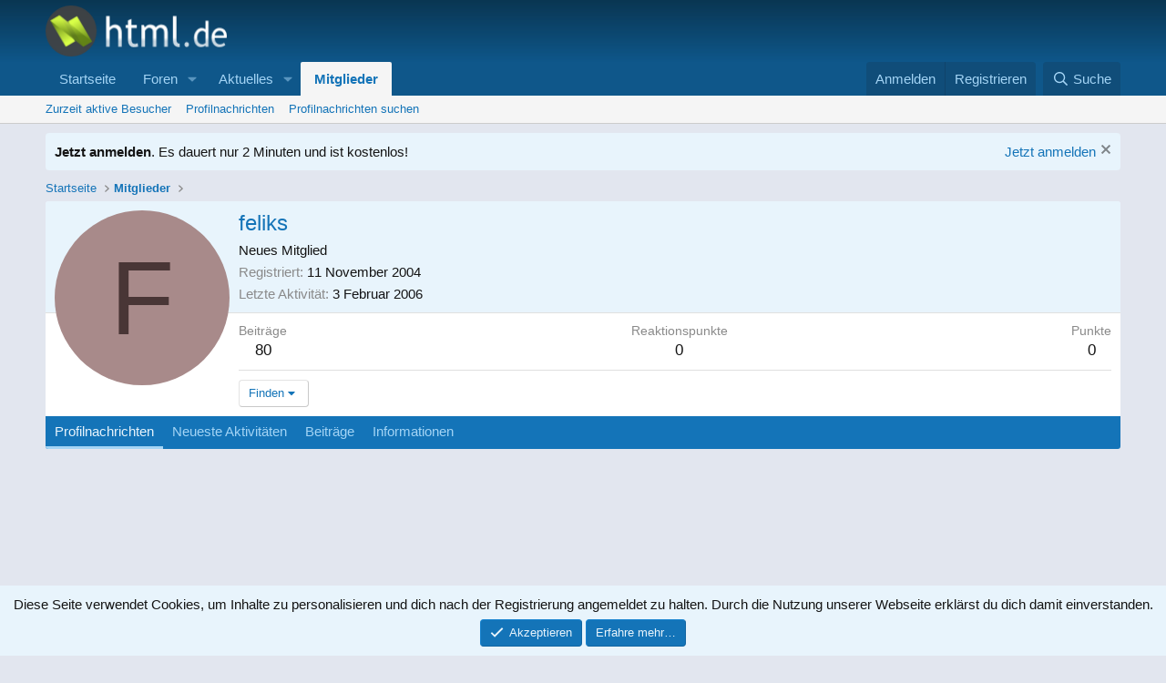

--- FILE ---
content_type: text/html; charset=utf-8
request_url: https://www.google.com/recaptcha/api2/aframe
body_size: 264
content:
<!DOCTYPE HTML><html><head><meta http-equiv="content-type" content="text/html; charset=UTF-8"></head><body><script nonce="UndjrntDrtopms7joxQzdw">/** Anti-fraud and anti-abuse applications only. See google.com/recaptcha */ try{var clients={'sodar':'https://pagead2.googlesyndication.com/pagead/sodar?'};window.addEventListener("message",function(a){try{if(a.source===window.parent){var b=JSON.parse(a.data);var c=clients[b['id']];if(c){var d=document.createElement('img');d.src=c+b['params']+'&rc='+(localStorage.getItem("rc::a")?sessionStorage.getItem("rc::b"):"");window.document.body.appendChild(d);sessionStorage.setItem("rc::e",parseInt(sessionStorage.getItem("rc::e")||0)+1);localStorage.setItem("rc::h",'1763232498598');}}}catch(b){}});window.parent.postMessage("_grecaptcha_ready", "*");}catch(b){}</script></body></html>

--- FILE ---
content_type: text/css; charset=utf-8
request_url: https://html.de/css.php?css=public%3Aextra.less&s=9&l=2&d=1729092817&k=822da5e75ed5cbd1874bd20dad20fd81ef5cbc88
body_size: -363
content:
@charset "UTF-8";

/********* public:extra.less ********/
.structItemContainer-group--sticky{background-color:#eff7fd}